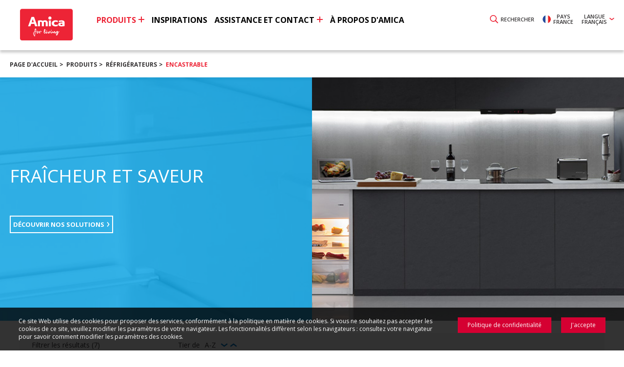

--- FILE ---
content_type: text/html; charset=UTF-8
request_url: https://amica-group.fr/fr/produits/refrigerateurs/encastrable
body_size: 13974
content:
<!DOCTYPE html>
<html lang="fr">
<head>
    <meta charset="utf-8">
    <meta http-equiv="X-UA-Compatible" content="IE=edge">
    <meta name="viewport" content="width=device-width, user-scalable=0, minimum-scale=1.0" />
                <title> Encastrable &bull; Amica</title>
        <meta property="og:title" content="Encastrable  &bull;  Amica" />
            <meta name="description" content="Large gamme d'équipements autonomes et de réfrigérateurs de chantier, lave-vaisselle, cuisinières, plaques de cuisson et fours.">
    <meta property="og:description" content="Large gamme d'équipements autonomes et de réfrigérateurs de chantier, lave-vaisselle, cuisinières, plaques de cuisson et fours." />
        <meta name="keywords" content="!_SITE_KEYWORDS">
    <meta name="og:keywords" content="!_SITE_KEYWORDS">
    <meta name="robots" content="index,follow">
    <meta property="og:url" content="/fr/produits/refrigerateurs/encastrable" />
            <meta property="og:image" content="https://amica-group.fr/tpl/img/facebook-Amica.jpg"/>
            <link rel="canonical" href="https://amica-group.fr/fr/produits/refrigerateurs/encastrable" />
        <link rel="apple-touch-icon" sizes="57x57" href="/tpl/img/iconsAmica/apple-icon-57x57.png">
    <link rel="apple-touch-icon" sizes="60x60" href="/tpl/img/iconsAmica/apple-icon-60x60.png">
    <link rel="apple-touch-icon" sizes="72x72" href="/tpl/img/iconsAmica/apple-icon-72x72.png">
    <link rel="apple-touch-icon" sizes="76x76" href="/tpl/img/iconsAmica/apple-icon-76x76.png">
    <link rel="apple-touch-icon" sizes="114x114" href="/tpl/img/iconsAmica/apple-icon-114x114.png">
    <link rel="apple-touch-icon" sizes="120x120" href="/tpl/img/iconsAmica/apple-icon-120x120.png">
    <link rel="apple-touch-icon" sizes="144x144" href="/tpl/img/iconsAmica/apple-icon-144x144.png">
    <link rel="apple-touch-icon" sizes="152x152" href="/tpl/img/iconsAmica/apple-icon-152x152.png">
    <link rel="apple-touch-icon" sizes="180x180" href="/tpl/img/iconsAmica/apple-icon-180x180.png">
    <link rel="icon" type="image/png" sizes="192x192"  href="/tpl/img/iconsAmica/android-icon-192x192.png">
    <link rel="icon" type="image/png" sizes="32x32" href="/tpl/img/iconsAmica/favicon-32x32.png">
    <link rel="icon" type="image/png" sizes="96x96" href="/tpl/img/iconsAmica/favicon-96x96.png">
    <link rel="icon" type="image/png" sizes="16x16" href="/tpl/img/iconsAmica/favicon-16x16.png">
    <link rel="manifest" href="/manifest.json">
    <meta name="msapplication-TileColor" content="#ffffff">
    <meta name="msapplication-TileImage" content="/tpl/img/iconsAmica/ms-icon-144x144.png">
    <meta name="theme-color" content="#ffffff">
    <!-- End Meta Tags -->
    <!-- CSS Style Sheets -->
            <link href="https://fonts.googleapis.com/css?family=Open+Sans:300,400,400i,600,600i,700,700i&amp;subset=cyrillic,latin-ext" rel="stylesheet">
                <link rel="stylesheet" href="/tpl/css/main-amica.css?version=507998160" type="text/css">
                <!-- End CSS Style Sheets -->
    <!-- Favicon -->
        <link href="/tpl/img/faviconAmica.ico" type="image/x-icon" rel="icon" />
    <link href="/tpl/img/faviconAmica.ico" type="image/x-icon" rel="shortcut icon" />
    <style>
        .c-btn-social-instagram {text-indent: 0px; display: flex; align-items: center; justify-content: center}
        .page-18 .c-field--checkbox.is-error label {color: #ff0000}
        .additional-image img {max-width: 260px;}
        .ui-front {z-index: 99999999 !important;}
        .p-has-lang-ru .c-label--latest {  background-image: url("/tpl/img/default/bg-label-latest-red-ru.png"); }
        .p-has-lang-bg .c-label--latest {  background-image: url("/tpl/img/default/bg-label-latest-red-bg.png"); }
        .p-has-lang-ee .c-label--latest {  background-image: url("/tpl/img/default/bg-label-latest-red-ee.png"); }
        .p-has-lang-lv .c-label--latest {  background-image: url("/tpl/img/default/bg-label-latest-red-lv.png"); }
        .p-has-lang-si .c-label--latest {  background-image: url("/tpl/img/default/bg-label-latest-red-si.png"); }
        .p-has-lang-hr .c-label--latest {  background-image: url("/tpl/img/default/bg-label-latest-red-hr.png"); }
        .p-has-lang-ro .c-label--latest {  background-image: url("/tpl/img/default/bg-label-latest-red-ro.png"); }
        .p-has-lang-fr .c-label--latest {  background-image: url("/tpl/img/default/bg-label-latest-red-fr.png"); }
        .p-has-lang-ua .c-label--latest {  background-image: url("/tpl/img/default/bg-label-latest-red-ua.png"); }
        .checkbox-counter {font-size: 10px; color: #555555}
        /* .js-l-sec--choose-language {padding: 10px 0} */
        .close-box.white{
            position: absolute;
            right: 12px;
            top: 8px;
            color:white;
            cursor: pointer;
        }
        .c-list.bottom-description {background: #dddddd; padding: 20px; margin: 20px 0 0 0; overflow: hidden;}
        .c-list.bottom-description .c-tooltip__handle {background: #ffffff; color: #d50032; display: block; margin-right: 20px; float: left;}
        .c-list.bottom-description .c-tooltip {float: left; margin-top: 3px;}
        .c-list.bottom-description .c-tooltip-desc {float: left; margin-left: 10px;}
        .p-has-lang-lv .c-list--products--i3 .c-list--ico-text--i3 .c-list--ico-text__item {
            width: 50%; }
        .product-3d-link a {position: relative; }
        .label-360 {color:#ffffff; position: absolute; width: 100%; height: 100%; background-color:rgba(213, 0, 50, 0.8); font-weight: bold;  display: flex; align-items: center; z-index: 50; top: 0; left: 0; vertical-align:middle ; text-align: center}
        .center {text-align: center; display: block; width: 100%}
        .container-3d {width: 100%; height: 100%; text-align: center; display: flex; align-items: center; position: relative;}
        .container-3d img {margin: auto; vertical-align: middle}
        .container-3d .black-bg {width: 100%; height: 100%; background-color:rgba(0,0,0, 0.8); display: block; position: absolute; background-image: url('/tpl/img/default/360.png'); background-repeat: no-repeat; background-position:  center; left:0; top:0}
        .mfp-iframe-scaler iframe {height: 540px;}
        .mfp-content {
            height:540px;
        }
        .lang-si .c-list--main-categories__item.cat-4 {display: none;}
        .lang-si.page-1 .c-list--main-categories__item {width: 33%}
        .lang-hr .c-list--main-categories__item.cat-4 {display: none;}
        .lang-hr.page-1 .c-list--main-categories__item {width: 33%}
        .lang-by .c-list--main-categories__item.cat-3 {display: none;}
        .lang-by.page-1 .c-list--main-categories__item {width: 33%;}
        .lang-hu .c-list--main-categories__item.cat-4 {display: none;}
        .lang-hu.page-1 .c-list--main-categories__item {width: 33%}
        .lang-am .c-nav--main__list__item {margin-right: 15px;}
        .lang-am .c-nav--main__list__item>.label {font-size: 1.5rem;}
        .cat-title-list {text-transform: uppercase; font-family: 'Open Sans',Arial,sans-serif; font-weight: 600; color:#d50032; padding: 0 30px}
        @media (max-width: 1460px){
            .cat-title-list {padding: 0px}
        }
    </style>
            <!-- Google Tag Manager -->
        <script>(function(w,d,s,l,i){w[l]=w[l]||[];w[l].push({'gtm.start':
        new Date().getTime(),event:'gtm.js'});var f=d.getElementsByTagName(s)[0],
        j=d.createElement(s),dl=l!='dataLayer'?'&l='+l:'';j.async=true;j.src=
        'https://www.googletagmanager.com/gtm.js?id='+i+dl;f.parentNode.insertBefore(j,f);
        })(window,document,'script','dataLayer','GTM-P8HZT3N7');</script>
        <!-- End Google Tag Manager -->
    </head>
<body class="page-68 p-has-breadcrumbs  p-has-lang-fr lang-fr p-product-color-blue-light">
    <!-- Google Tag Manager (noscript) -->
    <noscript><iframe src="https://www.googletagmanager.com/ns.html?id=GTM-P8HZT3N7" height="0" width="0" style="display:none;visibility:hidden"></iframe></noscript>
    <!-- End Google Tag Manager (noscript) -->
<div class="l-page">
    <section class="l-sec l-sec--top-hider js-l-sec--top-hider js-l-sec--choose-language">
    <div class="l-inner">
        <div class="b-languages">
            <ul class="c-list c-list--languages">
                                                        <li class="c-list--languages__item">
                        <a href="https://www.amica.pl" class="c-btn c-btn--language" target="_blank" rel="nofollow">
                            <span class="c-btn--language__pic">
                                <img src="/tpl/img/langs/pic-ico-lang-pl.png" alt="Pologne" />
                            </span>
                            <span class="c-btn--language__label">
                                Pologne                            </span>
                        </a>
                    </li>
                                                        <li class="c-list--languages__item">
                        <a href="https://www.amica-group.hu" class="c-btn c-btn--language" target="_blank" rel="nofollow">
                            <span class="c-btn--language__pic">
                                <img src="/tpl/img/langs/pic-ico-lang-hu.png" alt="Hongrie" />
                            </span>
                            <span class="c-btn--language__label">
                                Hongrie                            </span>
                        </a>
                    </li>
                                                        <li class="c-list--languages__item">
                        <a href="https://www.amica-group.es" class="c-btn c-btn--language" target="_blank" rel="nofollow">
                            <span class="c-btn--language__pic">
                                <img src="/tpl/img/langs/pic-ico-lang-es.png" alt="Espagne" />
                            </span>
                            <span class="c-btn--language__label">
                                Espagne                            </span>
                        </a>
                    </li>
                                                        <li class="c-list--languages__item">
                        <a href="https://www.amica-group.cz" class="c-btn c-btn--language" target="_blank" rel="nofollow">
                            <span class="c-btn--language__pic">
                                <img src="/tpl/img/langs/pic-ico-lang-cz.png" alt="République tchèque" />
                            </span>
                            <span class="c-btn--language__label">
                                République tchèque                            </span>
                        </a>
                    </li>
                                                        <li class="c-list--languages__item">
                        <a href="https://amica.sk" class="c-btn c-btn--language" target="_blank" rel="nofollow">
                            <span class="c-btn--language__pic">
                                <img src="/tpl/img/langs/pic-ico-lang-sk.png" alt="Slovaquie" />
                            </span>
                            <span class="c-btn--language__label">
                                Slovaquie                            </span>
                        </a>
                    </li>
                                                        <li class="c-list--languages__item">
                        <a href="https://www.amica-international.co.uk" class="c-btn c-btn--language" target="_blank" rel="nofollow">
                            <span class="c-btn--language__pic">
                                <img src="/tpl/img/langs/pic-ico-lang-uk.png" alt="Royaume-Uni" />
                            </span>
                            <span class="c-btn--language__label">
                                Royaume-Uni                            </span>
                        </a>
                    </li>
                                                        <li class="c-list--languages__item">
                        <a href="https://www.amica-international.ie" class="c-btn c-btn--language" target="_blank" rel="nofollow">
                            <span class="c-btn--language__pic">
                                <img src="/tpl/img/langs/pic-ico-lang-ie.png" alt="Irlande" />
                            </span>
                            <span class="c-btn--language__label">
                                Irlande                            </span>
                        </a>
                    </li>
                                                        <li class="c-list--languages__item">
                        <a href="https://www.amica-group.de" class="c-btn c-btn--language" target="_blank" rel="nofollow">
                            <span class="c-btn--language__pic">
                                <img src="/tpl/img/langs/pic-ico-lang-de.png" alt="Allemagne" />
                            </span>
                            <span class="c-btn--language__label">
                                Allemagne                            </span>
                        </a>
                    </li>
                                                        <li class="c-list--languages__item">
                        <a href="http://www.amica-group.fr" class="c-btn c-btn--language" target="_blank" rel="nofollow">
                            <span class="c-btn--language__pic">
                                <img src="/tpl/img/langs/pic-ico-lang-fr.png" alt="France" />
                            </span>
                            <span class="c-btn--language__label">
                                France                            </span>
                        </a>
                    </li>
                                                        <li class="c-list--languages__item">
                        <a href="https://amica-group.hr" class="c-btn c-btn--language" target="_blank" rel="nofollow">
                            <span class="c-btn--language__pic">
                                <img src="/tpl/img/langs/pic-ico-lang-hr.png" alt="Croatie" />
                            </span>
                            <span class="c-btn--language__label">
                                Croatie                            </span>
                        </a>
                    </li>
                                                        <li class="c-list--languages__item">
                        <a href="https://amica.si" class="c-btn c-btn--language" target="_blank" rel="nofollow">
                            <span class="c-btn--language__pic">
                                <img src="/tpl/img/langs/pic-ico-lang-si.png" alt="Slovénie" />
                            </span>
                            <span class="c-btn--language__label">
                                Slovénie                            </span>
                        </a>
                    </li>
                                                        <li class="c-list--languages__item">
                        <a href="https://amica-ks.com/sq" class="c-btn c-btn--language" target="_blank" rel="nofollow">
                            <span class="c-btn--language__pic">
                                <img src="/tpl/img/langs/pic-ico-lang-ks.png" alt="Kosovo" />
                            </span>
                            <span class="c-btn--language__label">
                                Kosovo                            </span>
                        </a>
                    </li>
                                                        <li class="c-list--languages__item">
                        <a href="https://amica-group.gr" class="c-btn c-btn--language" target="_blank" rel="nofollow">
                            <span class="c-btn--language__pic">
                                <img src="/tpl/img/langs/pic-ico-lang-gr.png" alt="Grèce" />
                            </span>
                            <span class="c-btn--language__label">
                                Grèce                            </span>
                        </a>
                    </li>
                                                        <li class="c-list--languages__item">
                        <a href="https://amica.pk" class="c-btn c-btn--language" target="_blank" rel="nofollow">
                            <span class="c-btn--language__pic">
                                <img src="/tpl/img/langs/pic-ico-lang-pk.png" alt="!LANG_pk" />
                            </span>
                            <span class="c-btn--language__label">
                                !LANG_pk                            </span>
                        </a>
                    </li>
                            </ul>
        </div>
    </div>
</section>

<section class="l-sec l-sec--top-hider js-l-sec--top-hider js-l-sec--search">
    <div class="l-inner">
        <form action="https://amica-group.fr/fr/resultats-de-recherche" method="get" class="b-search">
            <div class="b-search__field">
                <input type="text" name="q" value="" id="autocompleteSearchTopMenu" class="b-search__input f-control f-control--text f-control--default" />
            </div>

            <button type="submit" class="c-btn c-btn--normal c-btn--normal--xl u-paint-3">
                <span class="c-btn__wrap">
                    <span class="c-btn__label">
                        rechercher                    </span>
                    <span class="c-btn__ico">
                        <svg role="img" class="c-ico c-ico--svg c-ico--svg--red c-ico--xl c-ico--svg--loop">
                            <use xlink:href="/tpl/img/svg-symbols.svg#ico-loop"></use>
                        </svg>
                    </span>
                </span>
            </button>
        </form>
    </div>
</section>

<header class="l-sec l-sec--head js-l-sec--head">
    <div class="l-inner">
        
                    <a href="https://amica-group.fr/fr" class="c-logo c-logo--main c-logo--main-amica">Amica</a>
        
        
        <button type="button" class="c-btn c-btn--trigger-nav-main js-c-btn--trigger-nav-main"><span>Menu</span></button>

        <ul class="c-list c-list--top-links">
            <li class="c-list--top-links__item c-list--top-links__item--search">
                <button type="button" class="c-btn c-btn--inverse c-btn--normal u-paint-3 js-trigger-top-hider" data-target=".js-l-sec--search">
                    <span class="c-btn__wrap">
                        <span class="c-btn__label">
                            RECHERCHER                        </span>
                        <span class="c-btn__ico">
                            <svg role="img" class="c-ico c-ico--svg c-ico--svg--red c-ico--svg--loop">
                                <use xlink:href="/tpl/img/svg-symbols.svg#ico-loop"></use>
                            </svg>
                        </span>
                    </span>
                </button>
            </li>
                        <li class="c-list--top-links__item c-list--top-links__item--lang">
                <button type="button" class="c-btn c-btn--inverse c-btn--normal u-paint-3 js-trigger-top-hider" data-target=".js-l-sec--choose-language">
                    <span class="c-btn__wrap">

                                                    <span class="c-btn__label">
                            Pays<br /> France                        </span>
                                <span class="c-btn__ico">
                            <span class="c-ico c-ico--country">
                                <img src="/tpl/img/langs/pic-ico-lang-fr.png" alt="Pays France" />
                            </span>
                        </span>

                                                </span>
                </button>
            </li>
            <li class="c-list--top-links__item">
                <div class="b-dropdown">
                    <button type="button" class="c-btn c-btn--normal u-paint-3">
                        <span class="c-btn__wrap">
                            <span class="c-btn__label">
                                Langue<br /> Français                            </span>
                            <span class="c-btn__ico">
                                <svg role="img" class="c-ico c-ico--svg c-ico--svg--red c-ico--svg--arrow-down">
                                    <use xlink:href="/tpl/img/svg-symbols.svg#ico-arrow-down"></use>
                                </svg>
                            </span>
                        </span>
                    </button>

                    
                    <select class="b-dropdown__select js-language-switcher">
                                                    <option value="/fr/produits/refrigerateurs/encastrable" selected="selected">Français</option>
                                                    <option value="/en/products/refrigerators/built-in">Anglais</option>
                                            </select>
                    <div class="b-sub-menu b-sub-menu--alt">
                        <nav class="c-nav c-nav--sub-menu c-nav--sub-menu--alt">
                            <ul class="c-nav--sub-menu__list">
                                                                                                        <li class="c-nav--sub-menu__item is-active">
                                        <a href="/fr/produits/refrigerateurs/encastrable" class="label"><span>Français</span></a>
                                    </li>
                                                                                                                                            <li class="c-nav--sub-menu__item">
                                        <a href="/en/products/refrigerators/built-in" class="label"><span>Anglais</span></a>
                                    </li>
                                                                                                </ul>
                        </nav>
                    </div>
                </div>
            </li>
                    </ul>

        <nav class="c-nav c-nav--main js-c-nav--main">
            <ul class="c-nav--main__list">
                                                        <li class="c-nav--main__list__item is-active  c-nav--main__list__item--expand js-is-dropdown">
                        <a href="https://amica-group.fr/fr/produits" class="label"><span>Produits</span></a>
                                                                                <div class="b-sub-menu">
                                <div class="b-sub-menu__cols">
                                    <div class="b-sub-menu__nav">
                                        <nav class="c-nav c-nav--main-categories">
                                            <ul class="c-nav--main-categories__list">
                                                                                                                                                        <li class="c-nav--main-categories__item is-active c-nav--main-categories__item--expand js-is-dropdown js-sub-menu-trigger">
                                                        <a href="https://amica-group.fr/fr/produits/cuisson" data-cat-name="cooking-and-baking" class="label"><span>Cuisson</span></a>

                                                        <ul class="c-nav c-nav--sub-main-categories">
                                                                                                                                                                                    <li class="c-nav--sub-main-categories__item">
                                                                <a href="https://amica-group.fr/fr/produits/micro-ondes" class="label"><span>Micro-ondes</span></a>
                                                            </li>
                                                                                                                                                                                    <li class="c-nav--sub-main-categories__item">
                                                                <a href="https://amica-group.fr/fr/produits/tables-de-cuisson" class="label"><span>Tables de cuisson</span></a>
                                                            </li>
                                                                                                                                                                                    <li class="c-nav--sub-main-categories__item">
                                                                <a href="https://amica-group.fr/fr/produits/fours" class="label"><span>Fours</span></a>
                                                            </li>
                                                                                                                                                                                    <li class="c-nav--sub-main-categories__item">
                                                                <a href="https://amica-group.fr/fr/produits/hottes" class="label"><span>HOTTES</span></a>
                                                            </li>
                                                                                                                                                                                    <li class="c-nav--sub-main-categories__item">
                                                                <a href="https://amica-group.fr/fr/produits/cuisinieres" class="label"><span>Cuisinières</span></a>
                                                            </li>
                                                                                                                    </ul>
                                                    </li>
                                                                                                                                                        <li class="c-nav--main-categories__item c-nav--main-categories__item--expand js-is-dropdown js-sub-menu-trigger">
                                                        <a href="https://amica-group.fr/fr/produits/refrigerateurs" data-cat-name="cooling-and-freezing" class="label"><span>R&eacute;frig&eacute;rateurs</span></a>

                                                        <ul class="c-nav c-nav--sub-main-categories">
                                                                                                                                                                                    <li class="c-nav--sub-main-categories__item">
                                                                <a href="https://amica-group.fr/fr/produits/refrigerateurs/encastrable" class="label"><span>Encastrable</span></a>
                                                            </li>
                                                                                                                                                                                    <li class="c-nav--sub-main-categories__item">
                                                                <a href="https://amica-group.fr/fr/produits/refrigerateurs/freestanding" class="label"><span>Pose libre</span></a>
                                                            </li>
                                                                                                                    </ul>
                                                    </li>
                                                                                                                                                        <li class="c-nav--main-categories__item c-nav--main-categories__item--expand js-is-dropdown js-sub-menu-trigger">
                                                        <a href="https://amica-group.fr/fr/produits/lave-vaisselle-1" data-cat-name="dishwashers" class="label"><span>Lave-vaisselle</span></a>

                                                        <ul class="c-nav c-nav--sub-main-categories">
                                                                                                                                                                                    <li class="c-nav--sub-main-categories__item">
                                                                <a href="https://amica-group.fr/fr/produits/lave-vaisselle-1/encastrable" class="label"><span>Encastrable</span></a>
                                                            </li>
                                                                                                                                                                                    <li class="c-nav--sub-main-categories__item">
                                                                <a href="https://amica-group.fr/fr/produits/lave-vaisselle-1/pose-libre" class="label"><span>Pose libre</span></a>
                                                            </li>
                                                                                                                    </ul>
                                                    </li>
                                                                                                                                                        <li class="c-nav--main-categories__item c-nav--main-categories__item--expand js-is-dropdown js-sub-menu-trigger">
                                                        <a href="https://amica-group.fr/fr/produits/soin-du-linge-1" data-cat-name="washing-and-drying" class="label"><span>Soin du linge</span></a>

                                                        <ul class="c-nav c-nav--sub-main-categories">
                                                                                                                                                                                    <li class="c-nav--sub-main-categories__item">
                                                                <a href="https://amica-group.fr/fr/produits/soin-du-linge-1/lave-linge" class="label"><span>Lave-linge</span></a>
                                                            </li>
                                                                                                                                                                                    <li class="c-nav--sub-main-categories__item">
                                                                <a href="https://amica-group.fr/fr/produits/soin-du-linge-1/seche-linge-pose-libre" class="label"><span>Sèche-linge pose libre</span></a>
                                                            </li>
                                                                                                                    </ul>
                                                    </li>
                                                                                                                                             </ul>
                                        </nav>
                                    </div>

                                    <div class="b-sub-menu__main">
                                                                                    <div class="b-sub-menu__content is-active js-sub-menu-content" data-cat-name="cooking-and-baking">
                                            <ul class="c-list c-list--short-categories">
                                                                                                                                                                                                                                                                            <li class="c-list--short-categories__item">
                                                            <div class="b-short-category">
                                                                <figure class="b-short-category__pic">
                                                                                                                                        <img src="/files-api/products-pim/menu/Amica-microwaves.jpg" alt="" />
                                                                </figure>
                                                                <div class="b-short-category__content">
                                                                    <h3 class='b-short-category__title'><a href="https://amica-group.fr/fr/produits/micro-ondes" class="FOUNDID-46">Micro-ondes</a></h3>
                                                                        <ul class="b-short-category__list">
                                                                                                                                                    <li class="b-short-category__list__item">
                                                                                <a href="https://amica-group.fr/fr/produits/micro-ondes/built-in" class="FOUNDID-AGRPDHA_Microwaves_BI">Encastrable</a>
                                                                            </li>
                                                                                                                                                                                                                        </ul>
                                                                </div>
                                                            </div>
                                                        </li>
                                                                                                                                                                                                                                                                                                                                <li class="c-list--short-categories__item">
                                                            <div class="b-short-category">
                                                                <figure class="b-short-category__pic">
                                                                                                                                        <img src="/files-api/products-pim/menu/Amica-hobs.jpg" alt="" />
                                                                </figure>
                                                                <div class="b-short-category__content">
                                                                    <h3 class='b-short-category__title'><a href="https://amica-group.fr/fr/produits/tables-de-cuisson" class="FOUNDID-53">Tables de cuisson</a></h3>
                                                                        <ul class="b-short-category__list">
                                                                                                                                                    <li class="b-short-category__list__item">
                                                                                <a href="https://amica-group.fr/fr/produits/tables-de-cuisson/gaz" class="FOUNDID-Plyty_grzejne_gazowe">Gaz</a>
                                                                            </li>
                                                                                                                                                                                                                                <li class="b-short-category__list__item">
                                                                                <a href="https://amica-group.fr/fr/produits/tables-de-cuisson/electrique" class="FOUNDID-Plyty_grzejne_elektryczne">Électrique</a>
                                                                            </li>
                                                                                                                                                                                                                                <li class="b-short-category__list__item">
                                                                                <a href="https://amica-group.fr/fr/produits/tables-de-cuisson/vitroceramique" class="FOUNDID-AGRPDHA_HE_CHL">Vitrocéramique</a>
                                                                            </li>
                                                                                                                                                                                                                                <li class="b-short-category__list__item">
                                                                                <a href="https://amica-group.fr/fr/produits/tables-de-cuisson/induction" class="FOUNDID-AGRPDHA_HE_IH">Induction</a>
                                                                            </li>
                                                                                                                                                                                                                        </ul>
                                                                </div>
                                                            </div>
                                                        </li>
                                                                                                                                                                                                                                                                                                                                <li class="c-list--short-categories__item">
                                                            <div class="b-short-category">
                                                                <figure class="b-short-category__pic">
                                                                                                                                        <img src="/files-api/products-pim/menu/Amica-ovens.jpg" alt="" />
                                                                </figure>
                                                                <div class="b-short-category__content">
                                                                    <h3 class='b-short-category__title'><a href="https://amica-group.fr/fr/produits/fours" class="FOUNDID-52">Fours</a></h3>
                                                                        <ul class="b-short-category__list">
                                                                                                                                            </ul>
                                                                </div>
                                                            </div>
                                                        </li>
                                                                                                                                                                                                                                                                                                                                <li class="c-list--short-categories__item">
                                                            <div class="b-short-category">
                                                                <figure class="b-short-category__pic">
                                                                                                                                        <img src="/files-api/products-pim/menu/Amica-hoods.jpg" alt="" />
                                                                </figure>
                                                                <div class="b-short-category__content">
                                                                    <h3 class='b-short-category__title'><a href="https://amica-group.fr/fr/produits/hottes" class="FOUNDID-50">HOTTES</a></h3>
                                                                        <ul class="b-short-category__list">
                                                                                                                                                    <li class="b-short-category__list__item">
                                                                                <a href="https://amica-group.fr/fr/produits/hottes/mural" class="FOUNDID-AGRPDHA_Hoods_Chimney">Mural</a>
                                                                            </li>
                                                                                                                                                                                                                                <li class="b-short-category__list__item">
                                                                                <a href="https://amica-group.fr/fr/produits/hottes/telescopique" class="FOUNDID-AGRPDHA_Hoods_Telescopic">Télescopique</a>
                                                                            </li>
                                                                                                                                                                                                                        </ul>
                                                                </div>
                                                            </div>
                                                        </li>
                                                                                                                                                                                                                                                                                                                                <li class="c-list--short-categories__item">
                                                            <div class="b-short-category">
                                                                <figure class="b-short-category__pic">
                                                                                                                                        <img src="/files-api/products-pim/menu/Amica-cookers.jpg" alt="" />
                                                                </figure>
                                                                <div class="b-short-category__content">
                                                                    <h3 class='b-short-category__title'><a href="https://amica-group.fr/fr/produits/cuisinieres" class="FOUNDID-55">Cuisinières</a></h3>
                                                                        <ul class="b-short-category__list">
                                                                                                                                            </ul>
                                                                </div>
                                                            </div>
                                                        </li>
                                                                                                                                                </ul>
                                        </div>
                                                                                    <div class="b-sub-menu__content js-sub-menu-content" data-cat-name="cooling-and-freezing">
                                            <ul class="c-list c-list--short-categories">
                                                                                                                                                                                                                                                                            <li class="c-list--short-categories__item">
                                                            <div class="b-short-category">
                                                                <figure class="b-short-category__pic">
                                                                                                                                        <img src="/files-api/products-pim/menu/Amica-refrigerators-BI.jpg" alt="" />
                                                                </figure>
                                                                <div class="b-short-category__content">
                                                                    <h3 class='b-short-category__title'><a href="https://amica-group.fr/fr/produits/refrigerateurs/encastrable" class="FOUNDID-68">Encastrable</a></h3>
                                                                        <ul class="b-short-category__list">
                                                                                                                                            </ul>
                                                                </div>
                                                            </div>
                                                        </li>
                                                                                                                                                                                                                                                                                                                                <li class="c-list--short-categories__item">
                                                            <div class="b-short-category">
                                                                <figure class="b-short-category__pic">
                                                                                                                                        <img src="/files-api/products-pim/menu/Amica-refrigerators-FS.jpg" alt="" />
                                                                </figure>
                                                                <div class="b-short-category__content">
                                                                    <h3 class='b-short-category__title'><a href="https://amica-group.fr/fr/produits/refrigerateurs/freestanding" class="FOUNDID-66">Pose libre</a></h3>
                                                                        <ul class="b-short-category__list">
                                                                                                                                            </ul>
                                                                </div>
                                                            </div>
                                                        </li>
                                                                                                                                                </ul>
                                        </div>
                                                                                    <div class="b-sub-menu__content js-sub-menu-content" data-cat-name="dishwashers">
                                            <ul class="c-list c-list--short-categories">
                                                                                                                                                                                                                                                                            <li class="c-list--short-categories__item">
                                                            <div class="b-short-category">
                                                                <figure class="b-short-category__pic">
                                                                                                                                        <img src="/files-api/products-pim/menu/Amica-dishwashers-BI.jpg" alt="" />
                                                                </figure>
                                                                <div class="b-short-category__content">
                                                                    <h3 class='b-short-category__title'><a href="https://amica-group.fr/fr/produits/lave-vaisselle-1/encastrable" class="FOUNDID-72">Encastrable</a></h3>
                                                                        <ul class="b-short-category__list">
                                                                                                                                            </ul>
                                                                </div>
                                                            </div>
                                                        </li>
                                                                                                                                                                                                                                                                                                                                <li class="c-list--short-categories__item">
                                                            <div class="b-short-category">
                                                                <figure class="b-short-category__pic">
                                                                                                                                        <img src="/files-api/products-pim/menu/Amica-dishwashers-FS.jpg" alt="" />
                                                                </figure>
                                                                <div class="b-short-category__content">
                                                                    <h3 class='b-short-category__title'><a href="https://amica-group.fr/fr/produits/lave-vaisselle-1/pose-libre" class="FOUNDID-71">Pose libre</a></h3>
                                                                        <ul class="b-short-category__list">
                                                                                                                                            </ul>
                                                                </div>
                                                            </div>
                                                        </li>
                                                                                                                                                </ul>
                                        </div>
                                                                                    <div class="b-sub-menu__content js-sub-menu-content" data-cat-name="washing-and-drying">
                                            <ul class="c-list c-list--short-categories">
                                                                                                                                                                                                                                                                            <li class="c-list--short-categories__item">
                                                            <div class="b-short-category">
                                                                <figure class="b-short-category__pic">
                                                                                                                                        <img src="/files-api/products-pim/menu/Amica-washers-FS.jpg" alt="" />
                                                                </figure>
                                                                <div class="b-short-category__content">
                                                                    <h3 class='b-short-category__title'><a href="https://amica-group.fr/fr/produits/soin-du-linge-1/lave-linge" class="FOUNDID-82">Lave-linge</a></h3>
                                                                        <ul class="b-short-category__list">
                                                                                                                                            </ul>
                                                                </div>
                                                            </div>
                                                        </li>
                                                                                                                                                                                                                                                                                                                                <li class="c-list--short-categories__item">
                                                            <div class="b-short-category">
                                                                <figure class="b-short-category__pic">
                                                                                                                                        <img src="/files-api/products-pim/menu/Amica-washers-FS.jpg" alt="" />
                                                                </figure>
                                                                <div class="b-short-category__content">
                                                                    <h3 class='b-short-category__title'><a href="https://amica-group.fr/fr/produits/soin-du-linge-1/seche-linge-pose-libre" class="FOUNDID-83">Sèche-linge pose libre</a></h3>
                                                                        <ul class="b-short-category__list">
                                                                                                                                            </ul>
                                                                </div>
                                                            </div>
                                                        </li>
                                                                                                                                                </ul>
                                        </div>
                                        
                                        
                                    </div>

                                    <div class="b-sub-menu__sidebar">
                                                                                                                            <div class="b-sub-menu__content is-active js-sub-menu-content" data-cat-name="cooking-and-baking">
                                            <div class="carousel carousel--products-short js-carousel-products-short">
                                                <div class="carousel__items js-carousel-items">
                                                    
                                                        
                                                        
                                                        
                                                        
                                                        
                                                        
                                                                                                        </div>
                                            </div>
                                        </div>
                                                                                                                            <div class="b-sub-menu__content js-sub-menu-content" data-cat-name="cooling-and-freezing">
                                            <div class="carousel carousel--products-short js-carousel-products-short">
                                                <div class="carousel__items js-carousel-items">
                                                    
                                                        
                                                        
                                                        
                                                        
                                                        
                                                        
                                                                                                        </div>
                                            </div>
                                        </div>
                                                                                                                            <div class="b-sub-menu__content js-sub-menu-content" data-cat-name="dishwashers">
                                            <div class="carousel carousel--products-short js-carousel-products-short">
                                                <div class="carousel__items js-carousel-items">
                                                    
                                                        
                                                        
                                                        
                                                        
                                                        
                                                        
                                                                                                        </div>
                                            </div>
                                        </div>
                                                                                                                            <div class="b-sub-menu__content js-sub-menu-content" data-cat-name="washing-and-drying">
                                            <div class="carousel carousel--products-short js-carousel-products-short">
                                                <div class="carousel__items js-carousel-items">
                                                    
                                                        
                                                        
                                                        
                                                        
                                                        
                                                        
                                                                                                        </div>
                                            </div>
                                        </div>
                                                                            </div>
                                </div>
                            </div>
                                            </li>
                                                        <li class="c-nav--main__list__item  ">
                        <a href="https://amica-group.fr/fr/inspirations" class="label"><span>Inspirations</span></a>
                                            </li>
                                                        <li class="c-nav--main__list__item   c-nav--main__list__item--expand js-is-dropdown c-nav--main__list__item--expand--alt">
                        <a href="https://amica-group.fr/fr/assistance-et-contact" class="label"><span>Assistance et contact</span></a>
                                                    <div class="b-sub-menu b-sub-menu--alt">
                                <nav class="c-nav c-nav--sub-menu">
                                    <ul class="c-nav--sub-menu__list">
                                                                                    <li class="c-nav--sub-menu__item">
                                                <a href="https://amica-group.fr/fr/assistance-et-contact/assistance" class="label" data-test="1"><span>Assistance</span></a>
                                            </li>
                                                                                    <li class="c-nav--sub-menu__item">
                                                <a href="https://amica-group.fr/fr/assistance-et-contact/contact" class="label" data-test="2"><span>Contact</span></a>
                                            </li>
                                                                                    <li class="c-nav--sub-menu__item">
                                                <a href="https://amica-group.fr/fr/assistance-et-contact/etiquette-energie" class="label" data-test="3"><span>&Eacute;tiquette &eacute;nergie</span></a>
                                            </li>
                                                                                    <li class="c-nav--sub-menu__item">
                                                <a href="https://amica-group.fr/fr/assistance-et-contact/notice-d-utilisation" class="label" data-test="4"><span>Notice d&#039;utilisation</span></a>
                                            </li>
                                                                                    <li class="c-nav--sub-menu__item">
                                                <a href="https://amica-group.fr/fr/assistance-et-contact/accessoires-et-pieces-detachees" class="label" data-test="5"><span>Accessoires et Pi&egrave;ces d&eacute;tach&eacute;es</span></a>
                                            </li>
                                                                            </ul>
                                </nav>
                            </div>
                                            </li>
                                                        <li class="c-nav--main__list__item  ">
                        <a href="https://amica-group.fr/fr/a-propos-d-amica" class="label"><span>&Agrave; propos d&#039;Amica</span></a>
                                            </li>
                            </ul>
        </nav>
    </div>
</header>
<div class="l-sec l-sec--pagination">
    <div class="l-inner">
        <ul class="c-list c-list--pagination">
            <li class="c-list--pagination__item">
                <a href="/fr" title="page d'accueil">page d'accueil</a>
            </li>
                            <li class="c-list--pagination__item"><a href="https://amica-group.fr/fr/produits">Produits</a></li>
                            <li class="c-list--pagination__item"><a href="https://amica-group.fr/fr/produits/refrigerateurs">Réfrigérateurs</a></li>
                            <li class="c-list--pagination__item"><a href="https://amica-group.fr/fr/produits/refrigerateurs/encastrable">Encastrable</a></li>
                    </ul>
    </div>
</div><!-- MAIN SECTION -->
<section class="l-sec l-sec--teaser-smart  l-sec--teaser-smart--size-h-0 l-sec--teaser-smart--inverse">
    
            <div class="l-sec--teaser-smart__bg-group">
            <span class="l-sec--teaser-smart__bg l-sec--teaser-smart__bg--half js__image-switcher"  data-options='{"steps": [
                    {
                        "name": "desktop-full",
                        "query": "(min-width: 1681px)",
                        "srcImage": "/files/produkty/chlodzenie/lodowki/topy/lodowki_build-in_left.jpg"
                    },
                    {
                        "name": "desktop",
                        "query": "(min-width: 1025px) and (max-width: 1680px)",
                        "srcImage": "/files/produkty/chlodzenie/lodowki/topy/RWD_do_zabudowy/lodowki_build-in_left_1680.jpg"
                    },
                    {
                        "name": "tablet",
                        "query": "(min-width: 768px) and (max-width: 1024px)",
                        "srcImage": "/files/produkty/chlodzenie/lodowki/topy/RWD_do_zabudowy/lodowki_build-in_left_1024.jpg"
                    },
                    {
                        "name": "smartphone",
                        "query": "(min-width: 320px) and (max-width: 767px)",
                        "srcImage": "/files/produkty/chlodzenie/lodowki/topy/RWD_do_zabudowy/lodowki_build-in_left_668.jpg"
                    }
                ]}'>



            </span>
            <span class="l-sec--teaser-smart__bg l-sec--teaser-smart__bg--half js__image-switcher" data-options='{"steps": [
                    {
                        "name": "desktop-full",
                        "query": "(min-width: 1681px)",
                        "srcImage": "/files/produkty/chlodzenie/lodowki/topy/RWD_do_zabudowy/lodowki_build-in_right3.jpg"
                    },
                    {
                        "name": "desktop",
                        "query": "(min-width: 1025px) and (max-width: 1680px)",
                        "srcImage": "/files/produkty/chlodzenie/lodowki/topy/RWD_do_zabudowy/lodowki_build-in_right3_1680.jpg"
                    },
                    {
                        "name": "tablet",
                        "query": "(min-width: 768px) and (max-width: 1024px)",
                        "srcImage": "/files/produkty/chlodzenie/lodowki/topy/RWD_do_zabudowy/lodowki_build-in_right3_1024.jpg"
                    },
                    {
                        "name": "smartphone",
                        "query": "(min-width: 320px) and (max-width: 767px)",
                        "srcImage": ""
                    }
                ]}'>






                                            </span>
        </div>
        <div class="l-sec--teaser-smart__wrap">
        <div class="l-inner">
            <div class="b-teaser-smart b-teaser-smart--inverse">
                <div class="b-teaser-smart__inner">
                    <h2 class="t-head t-head--main">
                        Fraîcheur et saveur                    </h2>

                    <div class="b-teaser-smart__desc">
                                            </div>

                    <ul class="c-list c-list--actions c-list--actions--block c-list--actions--full">
                                                <li class="c-list--actions__item">
                            <a href="https://amica-group.fr/fr/produits/froid" class="c-btn c-btn--default u-bg-2 u-paint-2">
                                <span class="c-btn__wrap">
                                    <span class="c-btn__label">
                                        DÉCOUVRIR NOS SOLUTIONS                                    </span>
                                    <span class="c-btn__ico">
                                        <svg role="img" class="c-ico c-ico--svg c-ico--svg--white c-ico--svg--arrow-right">
                                            <use xlink:href="/tpl/img/svg-symbols.svg#ico-arrow-right"></use>
                                        </svg>
                                    </span>
                                </span>
                            </a>
                        </li>
                                                                    </ul>
                </div>
            </div>
        </div>
    </div>
</section>
<section class="l-sec l-sec--default l-sec--default--alt">
<div class="l-inner l-inner--full">

	<div class="row row--no-space">
		<div class="row__col row__col-3 row__col-12@tablet">
			<div class="b-coffer u-space-s u-bg-6">
				<h3 class="t-head t-head--default">Filtrer les résultats  (<span id="products-qty">7</span>)</h3>
			</div>

			<div class="b-coffer u-space-l">
			</div>
		</div>
		<div class="row__col row__col-9 row__col-12@tablet" style="position:relative; min-height:300px;">
			<div class="b-coffer b-coffer--default u-space-s u-bg-6">
				<div class="b-filter-wrap b-filter-wrap--inline">
					<p class="t-head t-head--default">
						Tier de					</p>

					<ul class="c-list c-list--filter c-list--filter--inline">
						<li class="c-list--filter__item">
							<div class="b-filter b-filter--inline">
                                <span class="c-label c-label--sort">
                                    A-Z                                </span>

                                <ul class="c-list c-list--filter-controls c-list--filter-controls--inline">
                                    <li class="c-list--filter-controls__item">
                                        <a href="#" data-rel='name' data-direction="ASC" class="sort-products c-btn c-btn--ico">
                                            <svg role="img" class="c-ico c-ico--svg c-ico--xl c-ico--svg--red c-ico--svg--arrow-down">
                                                <use xmlns:xlink="http://www.w3.org/1999/xlink" xlink:href="/tpl/img/svg-symbols.svg#ico-arrow-down"></use>
                                            </svg>
                                        </a>
                                    </li>
                                    <li class="c-list--filter-controls__item">
                                        <a href="#" data-rel='name' data-direction="DESC" class="sort-products c-btn c-btn--ico">
                                            <svg role="img" class="c-ico c-ico--svg c-ico--xl c-ico--svg--red c-ico--svg--arrow-top">
                                                <use xmlns:xlink="http://www.w3.org/1999/xlink" xlink:href="/tpl/img/svg-symbols.svg#ico-arrow-top"></use>
                                            </svg>
                                        </a>
                                    </li>
                                </ul>
							</div>
						</li>
					</ul>
				</div>
			</div>

            <div class="b-no-result" style="display: none;" id="not-found">
                <div class="b-no-result__icons">
                    <svg role="img" class="c-ico c-ico--svg c-ico--svg--red c-ico--svg--loop-char">
                        <use xlink:href="/tpl/img/svg-symbols.svg#ico-loop-char"></use>
                    </svg>
                    <svg role="img" class="c-ico c-ico--svg c-ico--svg--red c-ico--svg--no-result">
                        <use xlink:href="/tpl/img/svg-symbols.svg#ico-no-result"></use>
                    </svg>
                </div>

                <div class="b-no-result__content">
                    <h3 class="b-no-result__title">Nous sommes désolés</h3>
                    <p class="b-no-result__desc">Malheureusement, nous n'avons actuellement aucun produit qui présente toutes les caractéristiques sélectionnées.</p>
                </div>
            </div>
            			<ul class="c-list c-list--products c-list--products--i3 has-full-inner" style="position:relative;">
								<li  data-product-id="" data-cat=""  class="c-list--products__item  visible " data-filtrator="" data-line="" data-name="AB1112" data-views="0">
					<div class="b-product-short   b-product-short--alt">
												<figure class="b-product-short__pic c-image c-image--centered">
													<a href="https://amica-group.fr/fr/produits/refrigerateurs/encastrable/ab1112"><img src="/cache/images/290x180/files-api/products-pim/product/1192081/044b3d922815cd07ed2979c19a20dd7ccbfb0627_ab1112_1_0.jpg" alt="AB1112 - AB1112 / REF. TABLE TOP" /></a>
						</figure>

						<div class="b-product-short__content">
							<h2 class="b-product-short__title"><a href="https://amica-group.fr/fr/produits/refrigerateurs/encastrable/ab1112">AB1112</a></h2>
							<h3 class="b-product-short__sub-title"><a href="https://amica-group.fr/fr/produits/refrigerateurs/encastrable/ab1112">AB1112 Encastrable</a></h3>

							


													</div>

												<ul class="c-list c-list--ico-text c-list--ico-text--i0">
																				

						</ul>


						<ul class="c-list c-list--actions c-list--actions--inline c-list--actions--normal c-list--actions--full c-list--actions--i2">
							<li class="c-list--actions__item">
								<a href="#" class="c-btn c-btn--default c-btn--default--xs u-bg-4 u-paint-2 button-compare" data-id="">
									<span class="c-btn__label toggle-me" >
										AJOUTER AU COMPARATIF +									</span>
									<span class="c-btn__label toggle-me"  style="display: none"  >
										Supprimer le comparatif 									</span>
								</a>
							</li>
													</ul>
					</div>

				</li>
								<li  data-product-id="" data-cat=""  class="c-list--products__item  visible " data-filtrator="" data-line="" data-name="AB6102E" data-views="0">
					<div class="b-product-short   b-product-short--alt">
												<figure class="b-product-short__pic c-image c-image--centered">
													<a href="https://amica-group.fr/fr/produits/refrigerateurs/encastrable/ab6102e"><img src="/cache/images/290x180/files-api/products-pim/product/1192094/f1a0ae225d2c18a811945d54fa112dbb6724d8dd_ab6102e_1.jpg" alt="AB6102E - AB6102E / CONG. ARMOIRE" /></a>
						</figure>

						<div class="b-product-short__content">
							<h2 class="b-product-short__title"><a href="https://amica-group.fr/fr/produits/refrigerateurs/encastrable/ab6102e">AB6102E</a></h2>
							<h3 class="b-product-short__sub-title"><a href="https://amica-group.fr/fr/produits/refrigerateurs/encastrable/ab6102e">AB6102E Encastrable</a></h3>

							


													</div>

												<ul class="c-list c-list--ico-text c-list--ico-text--i0">
																				

						</ul>


						<ul class="c-list c-list--actions c-list--actions--inline c-list--actions--normal c-list--actions--full c-list--actions--i2">
							<li class="c-list--actions__item">
								<a href="#" class="c-btn c-btn--default c-btn--default--xs u-bg-4 u-paint-2 button-compare" data-id="">
									<span class="c-btn__label toggle-me" >
										AJOUTER AU COMPARATIF +									</span>
									<span class="c-btn__label toggle-me"  style="display: none"  >
										Supprimer le comparatif 									</span>
								</a>
							</li>
													</ul>
					</div>

				</li>
								<li  data-product-id="" data-cat=""  class="c-list--products__item  visible " data-filtrator="" data-line="" data-name="ABN4322" data-views="0">
					<div class="b-product-short   b-product-short--alt">
												<figure class="b-product-short__pic c-image c-image--centered">
													<a href="https://amica-group.fr/fr/produits/refrigerateurs/encastrable/abn4322"><img src="/cache/images/290x180/files-api/products-pim/product/1192100/c42d7c7d12fb8f8aa3380817629a17a5b52c9ff3_abn4322_1.jpg" alt="ABN4322 - ABN4322 / REF. 1 PORTE" /></a>
						</figure>

						<div class="b-product-short__content">
							<h2 class="b-product-short__title"><a href="https://amica-group.fr/fr/produits/refrigerateurs/encastrable/abn4322">ABN4322</a></h2>
							<h3 class="b-product-short__sub-title"><a href="https://amica-group.fr/fr/produits/refrigerateurs/encastrable/abn4322">ABN4322 Encastrable</a></h3>

							


													</div>

												<ul class="c-list c-list--ico-text c-list--ico-text--i0">
																				

						</ul>


						<ul class="c-list c-list--actions c-list--actions--inline c-list--actions--normal c-list--actions--full c-list--actions--i2">
							<li class="c-list--actions__item">
								<a href="#" class="c-btn c-btn--default c-btn--default--xs u-bg-4 u-paint-2 button-compare" data-id="">
									<span class="c-btn__label toggle-me" >
										AJOUTER AU COMPARATIF +									</span>
									<span class="c-btn__label toggle-me"  style="display: none"  >
										Supprimer le comparatif 									</span>
								</a>
							</li>
													</ul>
					</div>

				</li>
								<li  data-product-id="" data-cat=""  class="c-list--products__item  visible " data-filtrator="" data-line="" data-name="ASPI286GD" data-views="0">
					<div class="b-product-short   b-product-short--alt">
												<figure class="b-product-short__pic c-image c-image--centered">
													<a href="https://amica-group.fr/fr/produits/refrigerateurs/encastrable/aspi286gd"><img src="/cache/images/290x180/files-api/products-pim/product/1195334/73505ff290fc2d33aa398460385e894cd68026d3_1195334_4.jpg" alt="ASPI286GD - ASPI286GD" /></a>
						</figure>

						<div class="b-product-short__content">
							<h2 class="b-product-short__title"><a href="https://amica-group.fr/fr/produits/refrigerateurs/encastrable/aspi286gd">ASPI286GD</a></h2>
							<h3 class="b-product-short__sub-title"><a href="https://amica-group.fr/fr/produits/refrigerateurs/encastrable/aspi286gd">BC273BUWD01AN</a></h3>

							


													</div>

												<ul class="c-list c-list--ico-text c-list--ico-text--i0">
																				

						</ul>


						<ul class="c-list c-list--actions c-list--actions--inline c-list--actions--normal c-list--actions--full c-list--actions--i2">
							<li class="c-list--actions__item">
								<a href="#" class="c-btn c-btn--default c-btn--default--xs u-bg-4 u-paint-2 button-compare" data-id="">
									<span class="c-btn__label toggle-me" >
										AJOUTER AU COMPARATIF +									</span>
									<span class="c-btn__label toggle-me"  style="display: none"  >
										Supprimer le comparatif 									</span>
								</a>
							</li>
														<li class="c-list--actions__item">
								<div class="efficiency-energy">
																			<div class="efficiency-energy-col">
											<a target="_blank" href="https://amica-group.fr/files-api/products-pim/manual/Amica/SER_0065025_ART/04fe0293ca59fa9156dd8aebecfe8cbb5506d51e_SER_0065025_ART.pdf">
												<img class="efficiency-energy-icon" src="https://amica-group.fr/tpl/img/icons-energylabel/2019/D.png" alt="energyLabelIcon" width="50"/>
											</a>
										</div>
																												<div class="efficiency-energy-col productCard">
											<a target="_blank" href="https://amica-group.fr/files-api/products-pim/manual/Amica/SER_0066219_ART/76f63f02bccd2f683557934a3a68b7f93e91c239_SER_0066219_ART.pdf">
												Fiche produit											</a>
										</div>
																	</div>
							</li>
													</ul>
					</div>

				</li>
								<li  data-product-id="" data-cat=""  class="c-list--products__item  visible " data-filtrator="" data-line="" data-name="ACBNI237LWGD" data-views="0">
					<div class="b-product-short   b-product-short--alt">
												<figure class="b-product-short__pic c-image c-image--centered">
													<a href="https://amica-group.fr/fr/produits/refrigerateurs/encastrable/acbni237lwgd"><img src="/cache/images/290x180/files-api/products-pim/product/1195337/351ce8051ad6d325084b76bd9dc7bb908116d495_11953370_4.jpg" alt="ACBNI237LWGD - ACBNI237LWGD" /></a>
						</figure>

						<div class="b-product-short__content">
							<h2 class="b-product-short__title"><a href="https://amica-group.fr/fr/produits/refrigerateurs/encastrable/acbni237lwgd">ACBNI237LWGD</a></h2>
							<h3 class="b-product-short__sub-title"><a href="https://amica-group.fr/fr/produits/refrigerateurs/encastrable/acbni237lwgd">BK299FUWD01AN</a></h3>

							


													</div>

												<ul class="c-list c-list--ico-text c-list--ico-text--i0">
																				

						</ul>


						<ul class="c-list c-list--actions c-list--actions--inline c-list--actions--normal c-list--actions--full c-list--actions--i2">
							<li class="c-list--actions__item">
								<a href="#" class="c-btn c-btn--default c-btn--default--xs u-bg-4 u-paint-2 button-compare" data-id="">
									<span class="c-btn__label toggle-me" >
										AJOUTER AU COMPARATIF +									</span>
									<span class="c-btn__label toggle-me"  style="display: none"  >
										Supprimer le comparatif 									</span>
								</a>
							</li>
														<li class="c-list--actions__item">
								<div class="efficiency-energy">
																			<div class="efficiency-energy-col">
											<a target="_blank" href="https://amica-group.fr/files-api/products-pim/manual/Amica/SER_0065169_ART/3cf0addfb770108b2a0374f2c06716962e4080c0_SER_0065169_ART.pdf">
												<img class="efficiency-energy-icon" src="https://amica-group.fr/tpl/img/icons-energylabel/2019/D.png" alt="energyLabelIcon" width="50"/>
											</a>
										</div>
																												<div class="efficiency-energy-col productCard">
											<a target="_blank" href="https://amica-group.fr/files-api/products-pim/manual/Amica/SER_0065170_ART/607fe79665d71a12321df341a7fd65d6844af19b_SER_0065170_ART.pdf">
												Fiche produit											</a>
										</div>
																	</div>
							</li>
													</ul>
					</div>

				</li>
								<li  data-product-id="" data-cat=""  class="c-list--products__item  visible " data-filtrator="" data-line="" data-name="ACBNI341LWGD" data-views="0">
					<div class="b-product-short   b-product-short--alt">
												<figure class="b-product-short__pic c-image c-image--centered">
													<a href="https://amica-group.fr/fr/produits/refrigerateurs/encastrable/acbni341lwgd"><img src="/cache/images/290x180/files-api/products-pim/product/1195335/4ac7a3fd9d69f7c588258407a97275cdb7fb0c07_1195335_4.jpg" alt="ACBNI341LWGD - ACBNI341LWGD" /></a>
						</figure>

						<div class="b-product-short__content">
							<h2 class="b-product-short__title"><a href="https://amica-group.fr/fr/produits/refrigerateurs/encastrable/acbni341lwgd">ACBNI341LWGD</a></h2>
							<h3 class="b-product-short__sub-title"><a href="https://amica-group.fr/fr/produits/refrigerateurs/encastrable/acbni341lwgd">BK338SQWD04AN</a></h3>

							


													</div>

												<ul class="c-list c-list--ico-text c-list--ico-text--i0">
																				

						</ul>


						<ul class="c-list c-list--actions c-list--actions--inline c-list--actions--normal c-list--actions--full c-list--actions--i2">
							<li class="c-list--actions__item">
								<a href="#" class="c-btn c-btn--default c-btn--default--xs u-bg-4 u-paint-2 button-compare" data-id="">
									<span class="c-btn__label toggle-me" >
										AJOUTER AU COMPARATIF +									</span>
									<span class="c-btn__label toggle-me"  style="display: none"  >
										Supprimer le comparatif 									</span>
								</a>
							</li>
														<li class="c-list--actions__item">
								<div class="efficiency-energy">
																			<div class="efficiency-energy-col">
											<a target="_blank" href="https://amica-group.fr/files-api/products-pim/manual/Amica/SER_0065027_ART/35f5bc78eebaf78b68df1a980c2368fbd3e1c89d_SER_0065027_ART.pdf">
												<img class="efficiency-energy-icon" src="https://amica-group.fr/tpl/img/icons-energylabel/2019/D.png" alt="energyLabelIcon" width="50"/>
											</a>
										</div>
																												<div class="efficiency-energy-col productCard">
											<a target="_blank" href="https://amica-group.fr/files-api/products-pim/manual/Amica/SER_0065029_ART/112bf6a87b820152fc20944ada6c539e23c8d468_SER_0065029_ART.pdf">
												Fiche produit											</a>
										</div>
																	</div>
							</li>
													</ul>
					</div>

				</li>
								<li  data-product-id="" data-cat=""  class="c-list--products__item  visible " data-filtrator="" data-line="" data-name="ASPLI316LWGD" data-views="0">
					<div class="b-product-short   b-product-short--alt">
												<figure class="b-product-short__pic c-image c-image--centered">
													<a href="https://amica-group.fr/fr/produits/refrigerateurs/encastrable/aspli316lwgd"><img src="/cache/images/290x180/files-api/products-pim/product/1195336/5ae526435faee26e8a6a209b40f0a2f811b58afe_1195336_4.jpg" alt="ASPLI316LWGD - ASPLI316LWGD" /></a>
						</figure>

						<div class="b-product-short__content">
							<h2 class="b-product-short__title"><a href="https://amica-group.fr/fr/produits/refrigerateurs/encastrable/aspli316lwgd">ASPLI316LWGD</a></h2>
							<h3 class="b-product-short__sub-title"><a href="https://amica-group.fr/fr/produits/refrigerateurs/encastrable/aspli316lwgd">BC279BUWD04AN Encastrable</a></h3>

							


													</div>

												<ul class="c-list c-list--ico-text c-list--ico-text--i0">
																				

						</ul>


						<ul class="c-list c-list--actions c-list--actions--inline c-list--actions--normal c-list--actions--full c-list--actions--i2">
							<li class="c-list--actions__item">
								<a href="#" class="c-btn c-btn--default c-btn--default--xs u-bg-4 u-paint-2 button-compare" data-id="">
									<span class="c-btn__label toggle-me" >
										AJOUTER AU COMPARATIF +									</span>
									<span class="c-btn__label toggle-me"  style="display: none"  >
										Supprimer le comparatif 									</span>
								</a>
							</li>
														<li class="c-list--actions__item">
								<div class="efficiency-energy">
																			<div class="efficiency-energy-col">
											<a target="_blank" href="https://amica-group.fr/files-api/products-pim/manual/Amica/SER_0065028_ART/c75a12e99b19dcab0aeac73578c40fb532a6d8b6_SER_0065028_ART.pdf">
												<img class="efficiency-energy-icon" src="https://amica-group.fr/tpl/img/icons-energylabel/2019/D.png" alt="energyLabelIcon" width="50"/>
											</a>
										</div>
																												<div class="efficiency-energy-col productCard">
											<a target="_blank" href="https://amica-group.fr/files-api/products-pim/manual/Amica/SER_0065030_ART/56859fb44f8444bb230a8cb18b6192b20661ecc3_SER_0065030_ART.pdf">
												Fiche produit											</a>
										</div>
																	</div>
							</li>
													</ul>
					</div>

				</li>
				
						</ul>
						
											</div>
				</li>
			</ul>
		</div>
	</div>
	<style>
		.efficiency-energy{
			margin-top: 0px;
			margin-right: 25px;
			display: flex; 
			justify-content: end;
		}
		img.efficiency-energy-icon {
			display: block;
			margin-top: -2px;
			margin-right: 10px;
			width: 50px;
		}
		.productCard > a{
			display: block;
			margin-top: 1px;
		}
	</style>

</div>
<div id="langcode" style="display:none">fr</div>
</section>
<!-- END MAIN SECTION -->
<footer class="l-sec l-sec--foot">
    <div class="l-inner">

        <div class="b-foot-contact">
            <div class="b-foot-contact__wrap">
                <div class="b-foot-contact__content">
                    <h2 class="b-foot-contact__title">
                        Besoin d’aide? Remplissez le formulaire de contact, un conseiller dédié vous aidera.                    </h2>

                    <h3 class="b-foot-contact__phone">
                        <strong>  </strong>
                    </h3>

                    <p class="b-foot-contact__content__btn">
                        <a href="https://amica-group.fr/fr/assistance-et-contact/contact" class="c-btn c-btn--default u-bg-2 u-paint-2">
                            <span class="c-btn__wrap" style="height:15px;">
                                <span class="c-btn__label">
                                    Aller à l'entretien                                </span>
                                <span class="c-btn__ico">
                                    <svg role="img" class="c-ico c-ico--svg c-ico--svg--white c-ico--svg--arrow-right">
                                        <use xlink:href="/tpl/img/svg-symbols.svg#ico-arrow-right"></use>
                                    </svg>
                                </span>
                            </span>
                        </a>
                                            </p>
                </div>

                <nav class="c-nav c-nav--foot c-nav--foot--default">
                    <ul class="c-nav--foot__list">
                                            </ul>
                    <ul class="c-nav--foot__list">
                                                    <li class="c-nav--foot__item">
                                <a href="https://amica-group.fr/fr/produits/cooking-and-baking" class="c-btn c-btn--inverse">
                                    <span class="c-btn__wrap">
                                        <span class="c-btn__label">Cuisson</span>
                                        <span class="c-btn__ico">
                                            <svg role="img" class="c-ico c-ico--svg c-ico--svg--white c-ico--svg--arrow-right">
                                                <use xlink:href="/tpl/img/svg-symbols.svg#ico-arrow-right"></use>
                                            </svg>
                                        </span>
                                    </span>
                                </a>
                            </li>
                                                    <li class="c-nav--foot__item">
                                <a href="https://amica-group.fr/fr/produits/cooling-and-freezing" class="c-btn c-btn--inverse">
                                    <span class="c-btn__wrap">
                                        <span class="c-btn__label">R&eacute;frig&eacute;rateurs</span>
                                        <span class="c-btn__ico">
                                            <svg role="img" class="c-ico c-ico--svg c-ico--svg--white c-ico--svg--arrow-right">
                                                <use xlink:href="/tpl/img/svg-symbols.svg#ico-arrow-right"></use>
                                            </svg>
                                        </span>
                                    </span>
                                </a>
                            </li>
                                                    <li class="c-nav--foot__item">
                                <a href="https://amica-group.fr/fr/produits/dishwashers" class="c-btn c-btn--inverse">
                                    <span class="c-btn__wrap">
                                        <span class="c-btn__label">Lave-vaisselle</span>
                                        <span class="c-btn__ico">
                                            <svg role="img" class="c-ico c-ico--svg c-ico--svg--white c-ico--svg--arrow-right">
                                                <use xlink:href="/tpl/img/svg-symbols.svg#ico-arrow-right"></use>
                                            </svg>
                                        </span>
                                    </span>
                                </a>
                            </li>
                                                    <li class="c-nav--foot__item">
                                <a href="https://amica-group.fr/fr/produits/washing-and-drying" class="c-btn c-btn--inverse">
                                    <span class="c-btn__wrap">
                                        <span class="c-btn__label">Soin du linge</span>
                                        <span class="c-btn__ico">
                                            <svg role="img" class="c-ico c-ico--svg c-ico--svg--white c-ico--svg--arrow-right">
                                                <use xlink:href="/tpl/img/svg-symbols.svg#ico-arrow-right"></use>
                                            </svg>
                                        </span>
                                    </span>
                                </a>
                            </li>
                                            </ul>
                </nav>
            </div>
        </div>

        <hr class="l-sec--foot__line" />

        <div class="b-foot-info">
            <nav class="c-nav c-nav--foot c-nav--foot--primary">
                <ul class="c-nav--foot__list">
                                            <li class="c-nav--foot__item">
                            <a href="https://amica-group.fr/fr/produits" class="c-btn">
                                <span class="c-btn__wrap">
                                    <span class="c-btn__label">Produits</span>
                                </span>
                            </a>
                        </li>
                                            <li class="c-nav--foot__item">
                            <a href="https://amica-group.fr/fr/inspirations" class="c-btn">
                                <span class="c-btn__wrap">
                                    <span class="c-btn__label">Inspirations</span>
                                </span>
                            </a>
                        </li>
                                            <li class="c-nav--foot__item">
                            <a href="https://amica-group.fr/fr/assistance-et-contact" class="c-btn">
                                <span class="c-btn__wrap">
                                    <span class="c-btn__label">Assistance et contact</span>
                                </span>
                            </a>
                        </li>
                                            <li class="c-nav--foot__item">
                            <a href="https://amica-group.fr/fr/a-propos-d-amica" class="c-btn">
                                <span class="c-btn__wrap">
                                    <span class="c-btn__label">&Agrave; propos d&#039;Amica</span>
                                </span>
                            </a>
                        </li>
                                    </ul>
            </nav>

            <p class="b-foot-info__copy">Amica 2023</p>

                            <ul class="c-list c-list--social">
                    <li class="c-list--social__item c-list--social__item--label">
                                                </li>
                                            <li class="c-list--social__item">
                            <a href="https://www.facebook.com/AmicaFrance/" target="_blank" class="c-btn c-btn--social c-btn--social--facebook">
                                <span class="c-btn__label>">http://www.facebook.com</span>
                            </a>
                        </li>
                    
                                            <li class="c-list--social__item">
                            <a href="https://www.youtube.com/channel/UCJQVEuDumBs2oLHYpv08yRw" target="_blank" class="c-btn c-btn--social c-btn--social--youtube">
                                <span class="c-btn__label>">http://www.youtube.com</span>
                            </a>
                        </li>
                                                                                                        <li class="c-list--social__item">
                            <a href="https://www.instagram.com/amicafrance/?hl=fr" target="_blank" class="c-btn c-btn--social c-btn-social-instagram" >
                                <img src="/tpl/img/instagram.png" width="20" height="20"/>
                            </a>
                        </li>
                                    </ul>
                    </div>
    </div>
</footer>
<script id="l-modal-wrapper-default" type="text/x-handlebars-template">
    <div class="b-modal b-modal--default">
        <div class="b-modal__content">
            <h4 class="t-head t-head--alt u-paint-1">
                {{title}}
            </h4>
            <div class="t-content-text t-content-text--default">
                <p>
                    {{desc}}
                </p>
            </div>
        </div>
        <button type="button" class="b-modal__close js__modal-trigger-close">X</button>
    </div>
</script>
</div>
<!-- JS Scripts -->

<script type="text/javascript" src="//maps.google.com/maps/api/js?key=AIzaSyBmedVOdPwY3v3_rXRDNYYE6_ISAARu1Wk"></script>


<script  type="text/javascript" src='/cache/scripts.js?v=3'></script>

<script src="/tpl/js/plugins-ie/svg4everybody.min.js"></script>
<script>svg4everybody();</script>

<script>
    $(function(){
        /**
         *  PRODUCT FILTERS / T.
         */
        // OPEN FIRST ELEMENT FROM ACCORDION
        accordion_openFirst();
        document.addEventListener("click", function(e){
            
            // SORT BY NAME
            sort_byName(e);
            // MAIN FILTER INITIATE
            filter_init(e);
        });

        filter_delayAjaxRequest();
    });
    function sort_byName(e)
    {
        if (typeof e.srcElement !== typeof undefined) {
            var element = $(e.srcElement).closest('.c-list--filter-controls__item').find('.sort-products');
            var dataRel = $(element).attr('data-rel');
            if( 
                element.length === 1 && 
                dataRel == 'name'
            ){
                e.preventDefault();
                sort_doSortByName(element);
            }
        }
    }
    
    function sort_doSortByName(element)
    {
        $(".sort-products[data-rel=name]").removeClass("is-active");
        $(element).addClass("is-active");
        var sortKey = $(element).attr("data-rel");
        var sortDirection = $(element).attr("data-direction");
        sortProducts(sortKey,sortDirection);
    }
    function sortProducts(sortKey,sortDirection){
        $('.c-list--products__item').sort(function(a,b){
            var myKeyA = $(a).attr('data-'+sortKey);
            var myKeyB = $(b).attr('data-'+sortKey);
            if(sortDirection == 'ASC'){
                if(myKeyA < myKeyB) {
                    return -1;
                } else {
                    return 1;
                }
            }else if(sortDirection == 'DESC'){
                if(myKeyA > myKeyB) {
                    return -1;
                } else {
                    return 1;
                }
            }
        }).appendTo('.c-list--products');
    }
    function filter_init(e)
    {
        if (typeof e.srcElement !== typeof undefined) {
            if( $(e.srcElement).hasClass('filter-use-activate') === true ){
                filter_delayAjaxRequest();
            }
        }
    }
    /**
     * CREATE DELAY FOR AJAX REQUEST
     * EVERY CLICK RESET TIMER, WHEN TIMER FINISH SCRIPT RUN AJAX
     */
    function filter_delayAjaxRequest()
    {
        var last_click_mark = window['last_click_mark'] = generateRandomString();
                if (window['timeout_filterUse']) { 
            clearTimeout(window['timeout_filterUse']); 
        }
        else window['timeout_filterUse'];
        notFoundHide();
        // hideAllProducts();
        // preloaderShow();
        // clearProductCounter();
        var page = 1;
        // window['timeout_filterUse'] = setTimeout(function () {
        //     filter_ajax_getProductsIds_PrepareData(last_click_mark, page);
        // }, 1000);
    }
    function filter_ajax_getProductsIds_PrepareData(last_click_mark, page)
    {
        var filterArray = JSON.stringify(filter_getFilterArray());
        var catCode = $('ul.c-list--accordion.list-filtrators').attr('data-catcode');
        $.when(filter_ajax_GetProductsIds_ApiProxy(filterArray,catCode, page)).done(function (productsIDs)
        {
            if(last_click_mark.localeCompare(window['last_click_mark']) !== 0){
                return false;
            }
                        notFoundHide();
            // hideAllProducts();
            // clearProductCounter();
            preloaderHide();
            var arr = JSON.parse(productsIDs);
            var elapsedTime = arr[0];
            var productsIDsArr = arr[1];
            var currentPage = arr[2];
            var totalPages = arr[3];
            var productsCount = arr[4];
            // console.log(elapsedTime);
            // console.log(productsIDsArr);
            console.log('response in ' + elapsedTime + ' sec');
                        //var productsCount = countListedProducts(productsIDsArr,catCode);
            setProductCounter(productsCount);
            if(productsCount > 0){
                showFilteredProducts(productsIDsArr,last_click_mark);
                if (totalPages > 1) {
                    var paginateHtml = '';
                    for (var p = 1; p <= totalPages; p++) {
                        paginateHtml += '<a href="#" data-page="' + p + '" class="c-btn c-btn--default ' + ((p == currentPage) ? 'u-bg-4 u-paint-2' : 'u-bg-1 u-paint-1') + '">'
                        paginateHtml += '<span class="c-btn__wrap">'
                        paginateHtml += '<span class="c-btn__label">' + p + '</span>'
                        paginateHtml += '</span>'
                        paginateHtml += '</a> &nbsp;';
                    }
                    $('.js__products-paginate').html(paginateHtml);
                    $('.js__products-paginate').show();
                } else {
                    $('.js__products-paginate').html('');
                }
            }else{
                notFoundShow();
                console.log('(E) Products not found');
            }
            window['last_click_mark'] = generateRandomString();
                    });
    }
    function filter_getFilterArray()
    {
        var filterArr = [];
        var inputsChecked = $('ul.c-list--accordion.list-filtrators').find('input.filter-use-activate:checked');
        if(inputsChecked.length !== 0){
            $(inputsChecked).each(function(key,input) {
                var attr = $(input).attr('data-attr');
                var cat = $(input).attr('data-cat');
                filterArr.push([cat,attr]);
            });
        }
        return filterArr;
    }
    function filter_ajax_GetProductsIds(filterArray,catCode, page)
    {
        var ajaxRequest;
        var serializedData = 
            "&filter_ajaxGetProductsIds=" + generateRandomString() + 
            '&filterArray=' + filterArray +
            '&catCode=' + catCode +
            '&page=' + page
            ;
        ajaxRequest = $.ajax({
            url: window.location.href,
            global: false,
            cache: false,
            type: "POST",
            data: serializedData,
        });
        return ajaxRequest.promise();
    }
    function filter_ajax_GetProductsIds_ApiProxy(filterArray, catCode, page)
    {
        var langCode = $('#langcode').html();
        // console.log(langCode);
        var ajaxRequest;
        var serializedData = 
            "&filter_ajaxGetProductsIds=" + generateRandomString() + 
            '&filterArray=' + filterArray + 
            '&catCode=' + catCode +
            '&langCode=' + langCode +
            '&page=' + page
            ;
        // var ajaxTime= new Date().getTime();
        ajaxRequest = $.ajax({
            url: window.location.origin + '/api/index.php',
            global: false,
            cache: false,
            type: "POST",
            data: serializedData,
        });
        return ajaxRequest.promise();
    }
    function getProductEan(id,catCode)
    {
        var ajaxRequest;
        var serializedData = 
            "&getProductEan=" + generateRandomString() + 
            '&productId=' + id +
            '&catCode=' + catCode
            ;
        ajaxRequest = $.ajax({
            url: window.location.href,
            global: false,
            cache: false,
            type: "POST",
            data: serializedData,
        });
        return ajaxRequest.promise();
    }
    function notFoundHide()
    {
        $("#not-found").fadeOut();
    }
    function notFoundShow()
    {
        $("#not-found").fadeIn();
    }
    function preloaderHide()
    {
        $("#filter__preloader").fadeOut();
    }
    function preloaderShow()
    {
        $('html, body').animate({
            scrollTop: $('.l-sec--default.l-sec--default--alt').offset().top
        }, 1000);
        $("#filter__preloader").fadeIn();
    }
    function hideAllProducts()
    {
        $('ul.c-list--products.has-full-inner li.c-list--products__item').fadeOut();
        $('.js__products-paginate').hide();
    }
    // THERE ARE MORE PRODUCT IDS IN API THAN IN PAGE DATABASE
    function countListedProducts(productsIDsArr,catCode)
    {
        var productsCount = 0;
        $(productsIDsArr).each(function(key, id){
            var productContainer = $('ul.c-list--products.has-full-inner li.c-list--products__item[data-product-id=' + id + ']');
            if(productContainer.length == 1) {
                productsCount += parseInt(1);
            }
            else {
                $.when(getProductEan(id,catCode)).done(function (productEAN)
                {
                    console.log('(E) Product id not found: ' + id + ' | EAN: ' + productEAN);
                });
            }
        });
        
        return productsCount;
    }
    function showFilteredProducts(productsIDsArr,last_click_mark)
    {
        $(productsIDsArr).each(function(key, id)
        {
            var productContainer = $('ul.c-list--products.has-full-inner li.c-list--products__item[data-product-id=' + id + ']');
            if(productContainer.length == 1) 
            {
                $(productContainer).fadeIn();
            }
        });
    }
    function setProductCounter(productsCount)
    {
        $('span#products-qty').html(productsCount);
    }
    function clearProductCounter()
    {
        $('span#products-qty').html('0');
    }
    function generateRandomString()
    {
        return Math.round((Math.random() * 36 ** 12)).toString(36);
    }
    function accordion_openFirst()
    {
        var filtratorHeaders = $('.c-list--accordion.list-filtrators').find('.c-list--accordion__item');
        if(filtratorHeaders.length > 0){
            var firstHeader = $(filtratorHeaders[0]).find('.b-accordion.js-accordion h3');
            if(firstHeader.length == 1) $(firstHeader).trigger('click');           
        }
    }
    $(document).on('click', '.js__products-paginate a', function(e){
        e.preventDefault();
        var page = $(this).data('page');
        var last_click_mark = window['last_click_mark'] = generateRandomString();
        notFoundHide();
        // hideAllProducts();
        // preloaderShow();
        // clearProductCounter();
        // filter_ajax_getProductsIds_PrepareData(last_click_mark, page);
    });
</script>


<link rel="stylesheet" type="text/css" href="/tpl/js/plugins/jquery-ui/jquery-ui.css">
<script src="/tpl/js/plugins/jquery-ui/jquery-ui.min.js"></script>


<script>
    $(function(){

        $( "#autocompleteSearchTopMenu" ).autocomplete({
            source: function( request, response ) {
                $.ajax( {
                    url: "https://amica-group.fr/fr/resultats-de-recherche",
                    dataType: "json",
                    data: {
                        items: request.term
                    },
                    success: function( data ) {
                        response( data.slice(0,20));
                    }
                } );
            },
            delay: 0,
            minLength: 3,
            select: function( event, ui ) {
                showProductAutoCompleteTopMenu(ui.item);
            }
        } );

        $.ui.autocomplete.prototype._renderItem = function (ul, item) {
            var t = String(item.value).replace(
                new RegExp(this.term, "gi"),
                "<span class='ui-state-highlight'>$&</span>");
            return $("<li></li>")
                .data("item.autocomplete", item)
                .append("<a>" + t + "</a>")
                .appendTo(ul);
        };




    });


    function showProductAutoCompleteTopMenu(item){

        //console.log(item);

        $.ajax( {
            url: "https://amica-group.fr/fr/resultats-de-recherche",
            dataType: "json",
            data: {
                urlItem: item
            },
            success: function( data ) {
                window.location.href = data;
            }
        } );
    }

</script>


<!--<script src="tpl/js/plugins.min.js?v=1437929479000"></script>-->

<!--End JS Scripts -->

<div id="compare"></div>
<script>
    $(function() {

        $.getJSON("https://amica-group.fr/fr/comparaison-de-produits", {action: 'get'}, function(result) {
            $('#compare').html(result.html);
        });

        $('.button-compare').on('click', function (e) {
            e.preventDefault();
            e.stopPropagation();

            var $input = $(this).find('input');

            $(this).find('span.toggle-me').toggle();

            if ($input.is(':checked')) {
                $input.prop('checked', false);
            } else {
                $input.prop('checked', true);
            }

            var id  = $(this).attr('data-id');
            $.getJSON('https://amica-group.fr/fr/comparaison-de-produits',{id: id, action: 'add'}, function(result) {
                $('#compare').html(result.html);
            });
        });
    });

    function deleteFromComparision(cat, prodID) {
        $.getJSON("https://amica-group.fr/fr/comparaison-de-produits",{action: "remove", "cat":cat, "prodID": prodID},function(result){

            location.href=result.link;
            $("#compare").html(result.html);

        });

        return false;
    };
</script>

            <style>
            .cookie-agreement {position: fixed; bottom: 0px; width: 100%; min-height: 20px; background-color:rgba(0, 0, 0, 0.8); z-index: 10000; overflow: hidden;}
            .cookie-agreement .l-inner {font-family: "Open Sans"; color: #ffffff; font-size: 12px; padding: 20px 0; overflow: hidden;}
            .cookie-agreement ul {text-align: right;}
            .cookie-agreement .red-btn {padding: 8px 20px;font-family: "Open Sans"; font-size: 12px; color: #fff; background: #d50032; margin-left: 20px; float: right;  transition: all 0.3s ease-in-out;}
            .cookie-agreement .red-btn:hover {background: #555555}
            .agreement-txt {float: left; width: 67%; margin-left: 3%; }
            .agreement-buttons {float: right; width: 27%; margin-right: 3%}


            @media screen and (max-width: 1100px) {
                .agreement-txt {width: 57%; margin-left: 3%;}
                .agreement-buttons {float: right; width: 37%; margin-right: 3%}
            }

            @media screen and (max-width: 900px) {
                .agreement-txt {width: 100%; float: none; padding: 0px; margin:0px; }
                .agreement-buttons {width: 100%; float: none; padding: 0px; margin:10px 0px 0 0;}
                .red-btn {float: none;}
                .cookie-agreement .l-inner {padding-left: 10px; padding-right: 10px;}
            }



        </style>
        <script>
            $(function(){
                $(".cookie-accept").click(function(e){
                    e.preventDefault();
                    $(".cookie-agreement").fadeOut();
                    document.cookie = 'agreement_cookie=1';
                });
            });
        </script>
        <div class="cookie-agreement">
            <div class="l-inner">
                <div class="agreement-txt">
                    Ce site Web utilise des cookies pour proposer des services, conformément à la politique en matière de cookies. Si vous ne souhaitez pas accepter les cookies de ce site, veuillez modifier les paramètres de votre navigateur. Les fonctionnalités diffèrent selon les navigateurs : consultez votre navigateur pour savoir comment modifier les paramètres des cookies.                </div>

                <div class="agreement-buttons">
                    <a class="red-btn cookie-accept" href="#">J'accepte</a>
                                            <a class="red-btn" href="https://amica-group.fr/fr/politique-de-confidentialite">Politique de confidentialité</a>
                                    </div>

            </div>
        </div>
    </body>
</html>


--- FILE ---
content_type: image/svg+xml
request_url: https://amica-group.fr/tpl/img/svg/amica1.svg
body_size: 4055
content:
<?xml version="1.0" encoding="utf-8"?>
<!-- Generator: Adobe Illustrator 16.0.0, SVG Export Plug-In . SVG Version: 6.00 Build 0)  -->
<!DOCTYPE svg PUBLIC "-//W3C//DTD SVG 1.1//EN" "http://www.w3.org/Graphics/SVG/1.1/DTD/svg11.dtd">
<svg version="1.1" id="Layer_1" xmlns="http://www.w3.org/2000/svg" xmlns:xlink="http://www.w3.org/1999/xlink" x="0px" y="0px"
	 width="326.463px" height="142.764px" viewBox="374.731 0 326.463 142.764" enable-background="new 374.731 0 326.463 142.764"
	 xml:space="preserve">
<g>
	<defs>
		<rect id="SVGID_1_" x="90.565" y="-255.016" width="882.127" height="623.727"/>
	</defs>
	<clipPath id="SVGID_2_">
		<use xlink:href="#SVGID_1_"  overflow="visible"/>
	</clipPath>
	<path clip-path="url(#SVGID_2_)" fill="#ED2436" d="M420.97,9.64v124.117c0,5.037,4.083,9.117,9.117,9.117h219.356
		c5.033,0,9.116-4.08,9.116-9.117V9.64c0-5.036-4.083-9.118-9.116-9.118H430.087C425.053,0.522,420.97,4.604,420.97,9.64"/>
	<path clip-path="url(#SVGID_2_)" fill="#FFFFFF" d="M548.45,41.89c0-3.972,3.201-7.204,7.173-7.204
		c3.976,0,7.178,3.231,7.178,7.204c0,3.942-3.202,7.174-7.178,7.174C551.651,49.064,548.45,45.832,548.45,41.89"/>
	<path clip-path="url(#SVGID_2_)" fill="#FFFFFF" d="M511.123,59.476l-0.03,19.529h-9.546V53.806c6.433-1.503,8.774-1.69,12.93-1.66
		c4.772,0.062,9.091,2.525,9.091,2.525c3.015-1.445,7.637-3.139,13.271-2.369c6.159,0.893,9.24,5.447,9.24,10.963v15.739h-9.576
		V62.37c0-1.629-1.633-4.679-7.641-2.677l-0.304,0.092l0.026,19.221h-9.549V62.37C519.035,60.741,517.1,57.478,511.123,59.476"/>
	<path clip-path="url(#SVGID_2_)" fill="#FFFFFF" d="M590.892,53.776v7.21c0,0-4.588-2.462-8.59-2.525
		c-4.41-0.094-7.857,2.4-8.165,6.655c-0.368,4.771,3.265,7.607,8.313,7.479c4.066-0.09,8.442-2.249,8.442-2.249v7.425l-0.279,0.093
		c-2.482,1.039-5.71,1.62-8.916,1.691h-1.465c-3.907-0.093-8.65-1.137-11.734-3.723c-3.171-2.68-4.708-6.13-4.708-10.073
		c0-3.94,1.478-7.266,4.65-9.948c3.419-2.862,8.192-3.635,12.138-3.729c3.445-0.061,8.223,0.835,10.035,1.572L590.892,53.776z"/>
	<path clip-path="url(#SVGID_2_)" fill="#FFFFFF" d="M607.737,73.492c2.373,0,4.223-0.59,4.223-0.59V68.19l-0.281-0.118
		c-3.941-1.454-8.469-0.399-8.686,2.158C602.78,72.568,605.12,73.492,607.737,73.492 M595.88,60.71v-6.869
		c0,0,7.269-1.694,13.091-1.664c7.731,0.031,13.12,3.111,13.12,10.41v15.401c-5.452,1.322-13.337,1.938-18.539,1.322
		c-5.051-0.58-10.474-3.292-10.288-8.836c0.243-7.516,10.223-9.3,18.137-7.982l0.56,0.094v-1.568c0-2.124-1.633-2.711-5.025-2.652
		c-2.339,0.031-4.804,0.528-6.68,0.985C598.96,59.693,596.773,60.399,595.88,60.71"/>
</g>
<rect x="550.851" y="52.797" fill="#FFFFFF" width="9.117" height="26.209"/>
<path fill="#FFFFFF" d="M485.353,67.977h-13.962l-3.665,11.029h-10.287l15.091-42.014h11.674l15.091,42.014h-10.316L485.353,67.977z
	 M473.764,60.71h9.209l-4.621-13.921L473.764,60.71z"/>
<g>
	<defs>
		<rect id="SVGID_3_" x="90.565" y="-255.016" width="882.127" height="623.727"/>
	</defs>
	<clipPath id="SVGID_4_">
		<use xlink:href="#SVGID_3_"  overflow="visible"/>
	</clipPath>
	<path clip-path="url(#SVGID_4_)" fill="#FFFFFF" d="M487.393,121.354c0.375-0.225,0.502-2.457,0.552-5.14
		c0.026-0.904,0.05-1.808,0.026-2.733l-0.076-2.635c-0.025-0.879-0.127-2.057-0.251-3.561l-0.301-3.437
		c-0.778,0.201-1.831,0.802-3.187,1.78c-0.425,0.551-0.7,1.054-0.827,1.48c-0.201,0.878-0.351,2.181-0.073,3.961
		C483.63,113.781,486.715,121.958,487.393,121.354 M497.049,102.395c-0.125-0.478-1.13-0.752-1.934-0.778
		c-0.801-0.025-2.707,0.176-5.216,1.279c0.026,1.806,0,3.46-0.024,4.991c-0.024,3.01-0.126,6.168-0.401,9.077
		c-0.4,4.34-1.205,7.674-2.558,7.674c-2.708,0-6.019-10.983-6.32-13.115c-0.276-1.654,0-4.313,1.68-5.868
		c0.502-0.526,0.928-0.929,1.254-1.203c1.181-0.928,2.409-1.706,3.663-2.333c0-0.502-0.025-1.129-0.052-1.857
		c-0.074-1.403-0.099-2.381-0.099-2.933c0-0.553,0.024-1.181,0.099-1.881c0.202-1.631,0.353-2.408,0.679-3.285
		c0.501-1.354,1.404-2.684,2.959-2.583c2.782,0.352,3.336,2.306,3.536,3.435c0.151,1.305-0.626,2.532-2.132,3.11
		c-0.702,0.199-0.828-0.45-0.828-0.603c0-0.099,0-0.474,0.077-0.853c0.1-0.402,0.149-0.574,0.149-1.152
		c-0.101-0.425-0.227-0.58-0.426-0.679c-0.954-0.075-1.28,3.161-1.28,5.972v2.104c0.024-0.025,0.477-0.176,1.305-0.501
		c1.681-0.628,2.958-0.93,4.39-1.003c1.378,0,2.207,0.35,2.808,0.825c0.627,0.428,1.128,1.104,1.128,2.283
		c0,1.707-1.002,3.738-1.078,5.167c0.025,0.779,0.126,0.902,0.628,1.003c1.73-0.073,3.762-2.909,3.687-4.463
		c-0.1-1.934-3.009-2.208-3.009-2.785c0.023-0.602,0.651-0.903,0.978-0.903c2.257,0.075,4.488,1.431,4.488,4.188
		c0,2.56-2.984,7.05-6.245,7.05c-2.883-0.352-2.932-3.137-2.959-4.467C496.094,104.804,497.023,102.997,497.049,102.395"/>
	<path clip-path="url(#SVGID_4_)" fill="#FFFFFF" d="M517.288,104.953c-1.354-0.05-1.981-1.078-2.081-2.082
		c-0.227-1.206-0.302-1.956-1.104-2.057c-0.429-0.075-0.928,0.702-1.33,1.328c-1.631,3.288-1.329,6.097-1.055,9.029
		c0.076,0.478-1.026,0.63-1.68,0.504c-2.382-0.504-2.582-7.147-2.582-7.751c0-0.501-0.075-1.855,0.627-2.106
		c0.301-0.126,1.153-0.101,1.655,0.399c0.5-0.5,1.403-1.981,2.884-2.181c0.777-0.1,1.454,0,2.357,0.402
		c1.681,0.777,2.282,0.602,2.76,1.68C518.266,103.449,518.015,104.953,517.288,104.953"/>
	<path clip-path="url(#SVGID_4_)" fill="#FFFFFF" d="M541.44,99.384c-0.301,0.128-1.479-0.401-1.756-0.877
		c-0.375-0.503,0.125-1.204,0.553-1.604c0.477-0.426,1.254-0.902,1.555-0.902c0.401,0,0.878,0.276,1.104,0.575
		C543.046,97.003,541.891,99.359,541.44,99.384 M532.787,94.946c-1.002,0.4-2.057,4.715-2.257,7.324
		c1.079-1.506,2.734-5.244,2.533-6.924C533.04,95.172,532.964,94.969,532.787,94.946 M535.346,95.424
		c0.126,1.778-0.626,3.96-1.605,6.093c-0.977,2.106-2.006,3.788-3.233,5.818c0.274,1.706,0.551,2.282,1.151,2.408
		c0.578,0,1.079-0.352,2.107-1.355c0.527-0.525,1.23-1.329,2.108-2.456c0.901-1.127,1.604-2.157,2.104-3.136
		c0.202-0.727,0.526-1.455,0.929-1.48c1.027-0.075,2.257,0.978,1.981,1.885l-0.201,0.825c-0.074,0.375-0.175,0.878-0.276,1.529
		c-0.099,0.626-0.149,1.153-0.174,1.581c-0.051,1.026,0.149,1.905,0.526,1.905c1.402-0.403,2.759-3.162,2.935-3.237
		c0.727-0.274,1.128,0.553,1.128,0.777c-0.075,1.581-1.054,5.043-3.286,5.319c-0.853,0.126-2.333-0.4-3.085-1.479
		c-0.576-0.878-0.901-2.009-0.953-3.385c-1.229,2.153-3.083,5.039-4.84,4.964c-1.905,0.025-3.16-1.229-3.888-2.811
		c-0.275-0.576-0.45-1.102-0.525-1.529c-0.075-0.45-0.151-1.054-0.176-1.782c-0.101-5.014,1.004-13.993,4.213-14.193
		C535.096,91.609,535.346,94.267,535.346,95.424"/>
	<path clip-path="url(#SVGID_4_)" fill="#FFFFFF" d="M550.219,111.873c-2.559,0-4.866-7.697-4.866-8.499
		c0-1.129,1.43-1.456,1.78-1.456c0.878,0.076,1.104,1.002,1.455,2.784c0.226,1.229,0.453,1.755,0.679,2.333
		c0.224,0.525,0.5,0.978,0.726,1.001c1.884-1.202,3.186-5.59,3.386-6.618c0.076-0.428-0.125-1.129,0.401-1.257
		c1.906-0.274,2.383,1.684,2.383,2.686C556.162,104.702,553.504,111.873,550.219,111.873"/>
	<path clip-path="url(#SVGID_4_)" fill="#FFFFFF" d="M562.206,98.833c-0.301,0.126-1.48-0.399-1.756-0.877
		c-0.701-0.979,1.68-2.71,2.283-2.71c0.401,0,0.878,0.276,1.104,0.577C564.037,96.176,562.757,98.833,562.206,98.833
		 M561.454,103.173c-0.325,1.33-0.501,2.432-0.501,3.336c-0.051,1.026,0.149,1.904,0.526,1.904c0.353-0.101,0.703-0.324,1.027-0.649
		c0.376-0.377,1.104-1.156,2.133-2.333c1.204-1.581,2.657-3.211,3.837-3.16c0.677,0.022,1.305,0.802,1.38,1.43
		c0.023,0.225,0.023,0.451,0.023,0.728v0.851c0,0.577,0,1.153,0.101,1.583c0.025,0.174,0.151,0.35,0.377,0.174
		c1.505-1.405,4.689-6.168,6.396-6.168c0.601,0,1.655,0.649,1.655,1.552c0.024,0.628-0.052,1.33-0.227,2.71
		c-0.275,2.157-0.05,2.935,0.401,3.259c0.477,0.302,3.386-3.411,3.714-3.484c0.525-0.076,0.55,1.177,0.55,1.327
		c0,1.533-2.132,5.244-3.937,5.244c-1.03,0-1.781-0.527-2.358-1.254c-0.275-0.377-0.502-0.803-0.702-1.279
		c-0.175-0.476-0.351-1.054-0.502-1.756c-0.124-0.727-0.2-1.204-0.2-1.431c-0.4-0.401-3.261,4.891-5.042,4.491
		c-0.701-0.177-1.252-0.503-1.654-0.98c-0.776-1.001-1.104-1.931-1.505-3.86c-0.25,0.25-0.576,0.75-1.003,1.527
		c-0.4,0.779-0.778,1.455-1.128,2.082c-0.678,1.206-1.456,2.134-2.558,2.258c-0.854,0.125-2.333-0.4-3.086-1.479
		c-0.577-0.879-0.902-2.006-0.952-3.384c-0.027-1.004,0.023-1.957,0.2-2.836c0.376-1.806,0.653-2.258,1.054-2.281
		C560.501,101.217,561.729,102.27,561.454,103.173"/>
	<path clip-path="url(#SVGID_4_)" fill="#FFFFFF" d="M585.533,117.166c0,0.201-0.054,0.326,0.249,0.401
		c1.506-0.226,3.963-5.242,4.288-7.85C589.318,110.093,585.556,115.21,585.533,117.166 M588.591,103.045
		c-0.125-0.073-0.201-0.174-0.276-0.299c-1.479,0-4.915,4.515-4.715,5.818c0.027,0.274,0.103,0.198,0.201,0.274
		c1.855-0.373,4.415-3.609,5.718-5.643C589.093,103.321,588.791,103.221,588.591,103.045 M596.768,104.702
		c-0.176,0.05-0.451,0.201-0.854,0.452c-0.801,0.476-2.006,1.33-2.682,2.128c-0.302,5.645-3.337,13.069-7.625,13.069
		c-1.277,0-2.558-1.579-2.558-2.708c0-1.906,1.78-4.488,3.586-6.495c1.078-1.204,2.282-2.406,3.611-3.613
		c0.075-0.375,0.125-1.179-0.051-1.479c-1.479,1.879-3.861,4.663-5.718,4.663c-1.454,0-3.46-0.826-3.46-2.832
		c0-3.487,5.793-7.573,8.602-7.474c0.929,0,1.831,0.273,1.705,1.804c0.377,0.075,0.679,0.201,1.079,0.679
		c0.451,0.501,0.702,2.057,0.702,2.434c0.954-0.729,1.655-1.228,2.131-1.556c0.929-0.627,2.259-1.431,3.236-1.756
		c0.4,0.126,0.577,0.252,0.552,0.428c-0.076,0.324-0.228,0.775-0.427,1.052l-0.25,0.352c-0.177,0.201-0.401,0.35-0.653,0.45
		L596.768,104.702z"/>
</g>
<g>
	<defs>
		<rect id="SVGID_5_" x="-391.436" y="-314.378" width="1093.167" height="772.946"/>
	</defs>
	<clipPath id="SVGID_6_">
		<use xlink:href="#SVGID_5_"  overflow="visible"/>
	</clipPath>
</g>
</svg>
